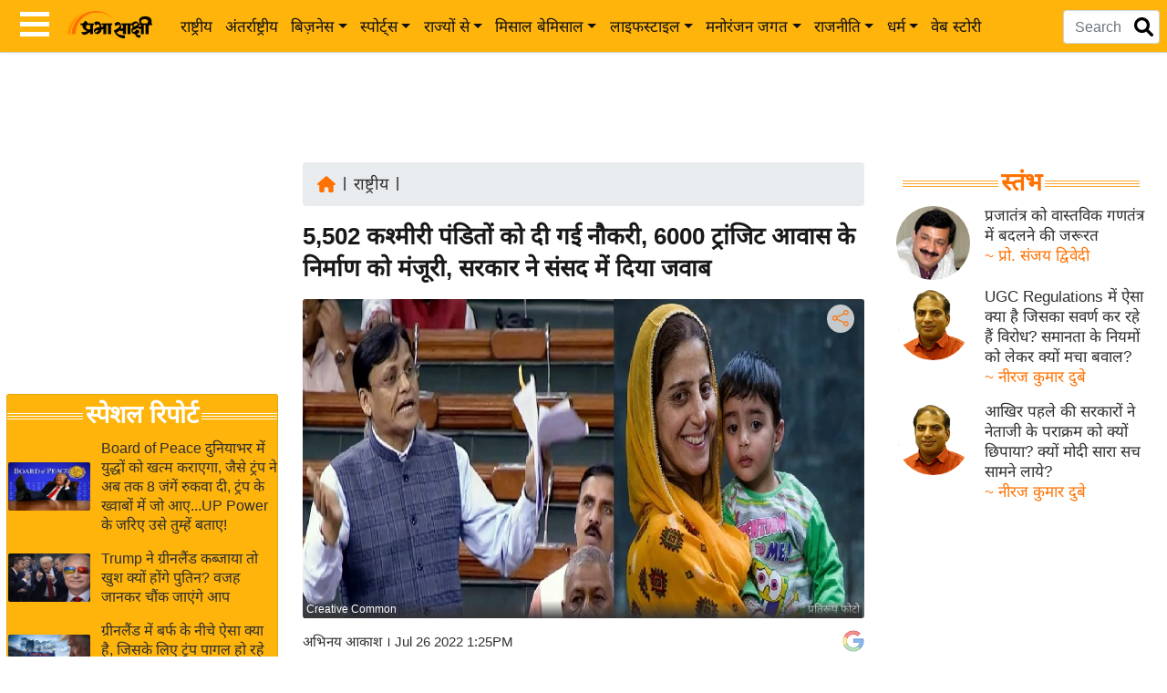

--- FILE ---
content_type: text/html; charset=utf-8
request_url: https://www.google.com/recaptcha/api2/aframe
body_size: 152
content:
<!DOCTYPE HTML><html><head><meta http-equiv="content-type" content="text/html; charset=UTF-8"></head><body><script nonce="t22y4W7zd6O9TWyNyURBPg">/** Anti-fraud and anti-abuse applications only. See google.com/recaptcha */ try{var clients={'sodar':'https://pagead2.googlesyndication.com/pagead/sodar?'};window.addEventListener("message",function(a){try{if(a.source===window.parent){var b=JSON.parse(a.data);var c=clients[b['id']];if(c){var d=document.createElement('img');d.src=c+b['params']+'&rc='+(localStorage.getItem("rc::a")?sessionStorage.getItem("rc::b"):"");window.document.body.appendChild(d);sessionStorage.setItem("rc::e",parseInt(sessionStorage.getItem("rc::e")||0)+1);localStorage.setItem("rc::h",'1769284096434');}}}catch(b){}});window.parent.postMessage("_grecaptcha_ready", "*");}catch(b){}</script></body></html>

--- FILE ---
content_type: application/javascript; charset=utf-8
request_url: https://fundingchoicesmessages.google.com/f/AGSKWxUBI3o3Uaz7eveBNQn1-uueVsY2sepK4707uue_ovYb9FdRxYsd82NKuM2Htcpb8CQ_ZylUhOKIuGsuQ0QSqFVQ9xepMqTa5qkVwzXJ39MZVvvSk8PBJZjWy3jWd9qpkh_He6gutm7iLfpiUGlDI7lH_ydVX2XywR75FS7otmZmGs_YISma7CbxL656/_/ads_3./ads/125r./ad-image._adv_label./report_ad.
body_size: -1288
content:
window['b05f7c48-c3eb-4c84-9bb9-afe26425c771'] = true;